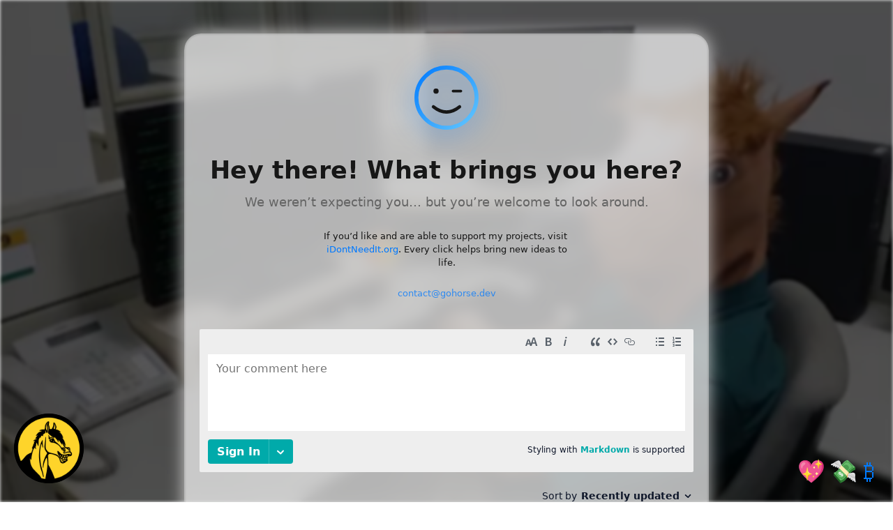

--- FILE ---
content_type: text/html
request_url: http://praquemfaz.com/whip-media-group-company
body_size: 8494
content:
<!doctype html><html lang="en"><head><title>Go Horse</title><link rel="icon" type="image/png" href="https://raw.githubusercontent.com/sergiocabral/App.GoHorse/refs/heads/main/favicon.png" /><link rel="apple-touch-icon" href="https://raw.githubusercontent.com/sergiocabral/App.GoHorse/refs/heads/main/favicon.png" /><meta charset="UTF-8" /><meta name="viewport" content="width=device-width, initial-scale=1.0" /><meta name="color-scheme" content="light dark" /><meta name="description" content="Go Horse Community — If you thought about it, it's not Go Horse." /><meta property="og:title" content="Go Horse Community" /><meta property="og:description" content="If you thought about it, it's not Go Horse." /><meta property="og:type" content="website" /><meta property="og:url" content="https://gohorse.dev" /><meta property="og:site_name" content="Go Horse" /><meta property="og:locale" content="en_US" /><meta property="og:image" content="https://raw.githubusercontent.com/sergiocabral/App.GoHorse/refs/heads/main/gohorse.png" /><meta property="og:image:secure_url" content="https://raw.githubusercontent.com/sergiocabral/App.GoHorse/refs/heads/main/gohorse.png" /><meta property="og:image:type" content="image/png" /><meta property="og:image:alt" content="Go Horse logo: a smiling horse in a yellow circle." /><link rel="icon" type="image/png" href="https://raw.githubusercontent.com/sergiocabral/App.GoHorse/refs/heads/main/gohorse.png" /><link rel="shortcut icon" href="https://raw.githubusercontent.com/sergiocabral/App.GoHorse/refs/heads/main/gohorse.png" /><style> :root { --color-background: 23 23 23; --color-text: 234 234 240; --color-muted: 154 160 166; --color-accent: 125 211 252; --color-highlight: 255 200 40; --color-icon: var(--color-text); --color-icon-start: 125 211 252; --color-icon-end: 167 139 250; --color-sale-text: 255 255 255; --color-sale-background: 30 30 40; --color-sale-price: 150 120 255; --color-sale-domain: 100 120 255; } @media (prefers-color-scheme: light) { :root { --color-background: 255 255 255; --color-text: 23 23 23; --color-muted: 100 100 100; --color-accent: 0 122 255; --color-highlight: 255 180 0; --color-icon: var(--color-text); --color-icon-start: 0 122 255; --color-icon-end: 100 200 255; } } @keyframes float { 0%, 100% { transform: translateY(0); } 50% { transform: translateY(-15px); } } @keyframes pulse-text-accent { 0% { text-shadow: 0 0 0px rgb(var(--color-accent) / 0.1); } 50% { text-shadow: 0 0 8px rgb(var(--color-accent) / 0.5), 0 0 16px rgb(var(--color-accent) / 0.5); } 100% { text-shadow: 0 0 0px rgb(var(--color-accent) / 0.1); } } @keyframes pulse-shadow-highlight { 0% { box-shadow: 0 0 0 rgb(var(--color-highlight) / 0); } 50% { box-shadow: 0 0 16px rgb(var(--color-highlight) / 0.5); } 100% { box-shadow: 0 0 0 rgb(var(--color-highlight) / 0); } } @keyframes orbit { from { transform: rotate(0deg) translateX(1rem) rotate(0deg); } to { transform: rotate(360deg) translateX(1rem) rotate(-360deg); } } html { min-height: 100vh; } body { min-height: calc(100vh - 2rem); margin: 0; border-top: 1rem solid transparent; border-bottom: 1rem solid transparent; display: flex; align-items: center; justify-content: center; background-color: rgb(var(--color-background)); color: rgb(var(--color-text)); font: 16px/1.5 system-ui, -apple-system, Segoe UI, Roboto, Ubuntu, Cantarell, Noto Sans, Arial, 'Apple Color Emoji', 'Segoe UI Emoji', 'Noto Color Emoji'; text-align: center; flex-direction: column; } h1 { font-size: clamp(1.6rem, 2.8vw, 2.2rem); margin: 10px 0 6px 0; letter-spacing: 0.2px; } p { margin: 0; color: rgb(var(--color-muted)); font-size: clamp(1rem, 2vw, 1.125rem); } a { position: relative; display: inline-block; color: rgb(var(--color-accent)); text-decoration: none; animation: pulse-text-accent 2s infinite; will-change: text-shadow; } .card { margin: 2rem 1rem; width: min(720px, 92vw); padding: 2rem 1rem; border-radius: 24px; box-shadow: 0 0 24px rgb(var(--color-background) / 0.75), inset 0 0 2px 2px rgb(var(--color-text) / 0.1); backdrop-filter: blur(10px); background: rgb(var(--color-background) / 0.7); margin-bottom: 8rem; } .art { width: 120px; margin: 0 auto 18px auto; display: block; filter: drop-shadow(0 6px 18px rgb(var(--color-accent) / 0.75)); animation: float 4s ease-in-out infinite; will-change: transform; } video.wrapper { position: fixed; top: 0; left: 0; min-width: 100%; min-height: 100%; object-fit: cover; z-index: -1; filter: brightness(0.35) blur(2px); background: url('https://raw.githubusercontent.com/sergiocabral/App.GoHorse/refs/heads/main/gohorse.jpg') center center / cover no-repeat; } .margin { margin: 2em auto; width: 50%; font-size: 80%; } .donate.corner { position: fixed; bottom: 20px; right: 20px; display: inline-block; z-index: 1000; font-size: 2rem; text-decoration: none; } .donate .crypto { display: inline-block; } .donate a { margin: 0 3px; } .donate a.thin-emoji { margin: 0 6px; } .logo.corner { position: fixed; bottom: 20px; left: 20px; display: inline-block; z-index: 1000; } .logo .wrapper { display: inline-block; border-radius: 50%; overflow: hidden; animation: pulse-shadow-highlight 2s infinite; background-color: black; will-change: box-shadow; } .logo .wrapper img { display: block; width: 100px; height: 100px; font-size: 0; } .contact { font-size: 80%; opacity: 0.75; } .sale { display: none; opacity: 0; transition: opacity 10s ease-in-out; position: relative; width: 260px; height: 260px; font-family: 'Poppins', sans-serif; z-index: 1000; } .sale > div { position: absolute; border-radius: 50%; display: flex; align-items: center; justify-content: center; text-align: center; padding: 20px; transform: translate(-50%, -50%); text-shadow: 0 0 6px black; font-weight: 600; opacity: 0.8; backdrop-filter: blur(10px); color: rgb(var(--color-sale-text)); border: 1px solid rgb(var(--color-sale-text) / 0.1); box-shadow: 0 8px 25px black; cursor: pointer; } .sale .sale-description { width: 120px; height: 120px; top: 50%; left: 50%; background: rgb(var(--color-sale-background) / 0.5); font-size: 0.9rem; } .sale .sale-description::before { content: '🏃‍♂️‍➡️'; font-size: 2rem; margin-bottom: 0.5rem; } .sale .sale-price { width: 50px; height: 50px; top: 60%; left: 55%; background: rgb(var(--color-sale-price) / 0.3); animation: orbit 30s ease-in-out infinite; will-change: transform; font-size: 1rem; } .sale .sale-domain { top: 10%; left: 10%; background: rgb(var(--color-sale-domain) / 0.3); animation: orbit 15s ease-in-out infinite; will-change: transform; font-size: 0.75rem; opacity: 0.5; } #remark42 { margin-top: 2rem; } </style><script defer> function injectUmami(websiteId, tag) { const elScript = document.createElement('script'); elScript.src = 'https://umami.cabral.dev/script.js'; elScript.defer = true; elScript.dataset.websiteId = websiteId; elScript.dataset.tag = tag; elScript.dataset.gtag = 'G-9MQ1185WG4'; document.head.appendChild(elScript); } injectUmami('e66039cb-368c-46f3-bf95-ddca8bbcb9ee', location.host); </script><script> var remark_config = { host: 'https://comments.cabral.dev', site_id: 'global', theme: window.matchMedia("(prefers-color-scheme: dark)").matches ? 'dark' : 'light', no_footer: true, page_title: location.href.replace(/^\w+:\/\/|\/$/g, ''), }; </script><script> !(function (e, n) { for (var o = 0; o < e.length; o++) { var r = n.createElement('script'), c = '.js', d = n.head || n.body; ('noModule' in r ? ((r.type = 'module'), (c = '.mjs')) : (r.async = !0), (r.defer = !0), (r.src = remark_config.host + '/web/' + e[o] + c), d.appendChild(r)); } })(remark_config.components || ['embed'], document); </script></head><body><video autoplay muted loop playsinline class="wrapper"><source src="https://raw.githubusercontent.com/sergiocabral/App.GoHorse/refs/heads/main/gohorse.mp4" type="video/mp4" /></video><a href="https://devnator.com" target="_blank" class="logo corner"><span class="wrapper"><img src="https://raw.githubusercontent.com/sergiocabral/App.GoHorse/refs/heads/main/gohorse.png" alt="Go Horse Community" /></span></a><div class="sale"><div class="sale-domain">trackdoma.in</div><div class="sale-description i18n"> Hey there! This domain could be yours for... </div><div class="sale-price">💲💲💲</div></div><div class="donate corner"><a href="https://cabral.dev/brand" target="_blank" title="Support the brand" >💖</a ><a href="https://cabral.dev/pix" target="_blank" title="Donate via PIX" >💸</a ><div class="crypto"><a href="#" title="Donate via cryptocurrency" class="open-sibling hide-me thin-emoji" >₿</a ><div class="crypto-link" style="display: none"><a href="https://ud.me/gohorse.blockchain" target="_blank" title="Donate via cryptocurrency" >🪙</a ><a href="ethereum:0x6eA39596E5849c7C1E9cFDE9E71dFdB2f8442777?value=0.001" class="thin-emoji" title="Send Ethereum" >Ξ</a ><a href="bitcoin:12JL8NHccpfPj2TX66UEf6GAqysfmUunmM?amount=0.0001" class="thin-emoji" title="Send Bitcoin" >₿</a ></div></div></div><main class="card" role="main"><svg class="art" viewBox="0 0 128 128" aria-hidden="true"><defs><linearGradient id="g" x1="0" y1="0" x2="1" y2="1"><stop offset="0" stop-color="rgb(var(--color-icon-start))" /><stop offset="1" stop-color="rgb(var(--color-icon-end))" /></linearGradient></defs><!-- circle --><circle cx="64" cy="64" r="46" fill="none" stroke="url(#g)" stroke-width="6" /><!-- left eye --><circle cx="48" cy="54" r="4" fill="rgb(var(--color-icon))" /><!-- right eye --><line x1="74" y1="54" x2="86" y2="54" stroke="rgb(var(--color-icon))" stroke-width="4" stroke-linecap="round" /><!-- smile --><path d="M44 78 Q64 94 84 78" fill="none" stroke="rgb(var(--color-icon))" stroke-width="5" stroke-linecap="round" /></svg><h1 class="i18n">Hey there! What brings you here?</h1><p class="i18n"> We weren’t expecting you… but you’re welcome to look around. </p><div class="margin"><span class="i18n" >If you’d like and are able to support my projects, visit</span >&nbsp;<a href="https://idontneedit.org">iDontNeedIt.org</a>. <span class="i18n">Every click helps bring new ideas to life.</span></div><div class="contact"><a href="/cdn-cgi/l/email-protection#482b27263c292b3c082f2720273a3b2d662c2d3e"><span class="__cf_email__" data-cfemail="fe9d91908a9f9d8abe999196918c8d9bd09a9b88">[email&#160;protected]</span></a></div><div id="remark42"></div></main><script data-cfasync="false" src="/cdn-cgi/scripts/5c5dd728/cloudflare-static/email-decode.min.js"></script><script> function getTranslations() { return { 'Hey there! What brings you here?': { de: 'Hey! Was treibt dich hierher?', es: '¡Oye! ¿Qué te trae por aquí?', fr: 'Hé là ! Qu’est-ce qui t’amène ici ?', hi: 'अरे! यहाँ कैसे आ गए?', ja: 'やあ！何しに来たの？', ko: '안녕! 여긴 어떻게 왔어?', pt: 'Opa! O que te traz por aqui?', ru: 'Привет! Что тебя сюда привело?', zh: '嘿！是什么风把你吹来了？', }, 'We weren’t expecting you… but you’re welcome to look around.': { de: 'Wir haben dich nicht erwartet… aber fühl dich frei, dich umzusehen.', es: 'No te esperábamos… pero eres bienvenido a curiosear.', fr: 'On ne t’attendait pas… mais tu peux faire le tour.', hi: 'हमने तुम्हें यहाँ नहीं सोचा था… लेकिन देख लो ज़रा।', ja: '予想外のお客様ですが…ごゆっくりどうぞ。', ko: '기대 안 했는데… 구경은 환영이야.', pt: 'Não esperava por você… mas fica à vontade pra dar uma olhada.', ru: 'Мы тебя не ждали… но добро пожаловать осмотреться.', zh: '没想到你会来…不过随便看看吧。', }, 'If you’d like and are able to support my projects, visit': { de: 'Falls du magst und kannst, unterstütze meine Projekte hier:', es: 'Si quieres y puedes apoyar mis proyectos, visita', fr: 'Si tu veux et peux soutenir mes projets, rends-toi sur', hi: 'अगर आप चाहें और मदद कर सकें, तो मेरे प्रोजेक्ट्स देखें:', ja: 'もしよければ、プロジェクト支援はこちらへ：', ko: '혹시 가능하다면 제 프로젝트를 후원해주세요:', pt: 'Se quiser e puder apoiar meus projetos, visite', ru: 'Если хочешь и можешь поддержать мои проекты, заходи на', zh: '如果你愿意并且能够支持我的项目，请访问', }, 'Every click helps bring new ideas to life.': { de: 'Jeder Klick hilft, neue Ideen zum Leben zu erwecken.', es: 'Cada clic ayuda a dar vida a nuevas ideas.', fr: 'Chaque clic aide à donner vie à de nouvelles idées.', hi: 'हर क्लिक नई सोच को जीवन देता है।', ja: 'クリック一つで新しいアイデアが形になります。', ko: '클릭 하나가 새로운 아이디어를 현실로 만듭니다.', pt: 'Cada clique ajuda a dar vida a novas ideias.', ru: 'Каждый клик помогает воплотить новые идеи.', zh: '每一次点击都能让新想法变为现实。', }, 'Hey there! This domain could be yours for...': { de: 'Hey! Diese Domain könnte dir gehören für...', es: '¡Oye! Este dominio podría ser tuyo por...', fr: 'Hé là ! Ce domaine pourrait être à vous pour...', hi: 'अरे! यह डोमेन आपका हो सकता है, सिर्फ़...', ja: 'やあ！このドメイン、あなたのものにできますよ。お値段は…', ko: '안녕! 이 도메인을 이 가격에 가질 수 있어요...', pt: 'Opa! Este domínio pode ser seu por...', ru: 'Привет! Этот домен может быть твоим всего за...', zh: '嘿！这个域名只要…就能属于你了', }, }; } function getAvailableLocales(fallback = 'en') { return [ ...new Set( Object.values(getTranslations()) .map((messages) => Object.keys(messages)) .flat() ), ]; } function getUserLocales(fallback = 'en') { const locales = ( navigator.languages && navigator.languages.length ? navigator.languages : [navigator.language || navigator.userLanguage || fallback] ).map((locale) => locale.toLowerCase()); for (let i = locales.length - 1; i >= 0; i--) { if (locales[i].length > 2) { const localTwoLetters = locales[i].substring(0, 2); if (!locales.includes(localTwoLetters)) { locales.splice(i + 1, 0, localTwoLetters); } } } return locales; } function getMessage(locales, messages) { for (const locale of locales) { const message = messages[locale] ?? messages[locale.substring(0, 2)]; if (message) return message; } } function translate() { const availableLocales = getAvailableLocales(); const userLocales = getUserLocales(); if (!userLocales.some((locale) => availableLocales.includes(locale))) { return; } const translations = getTranslations(); for (const element of document.querySelectorAll('.i18n')) { if (translations[element.innerText]) { element.innerText = getMessage( userLocales, translations[element.innerText] ); } } } translate(); </script><script> function openSibling() { document .querySelector('.open-sibling') .addEventListener('click', function (event) { event.preventDefault(); const sibling = this.nextElementSibling; if ( !sibling.style.display || /inline|block/.test(sibling.style.display) ) { sibling.style.display = 'none'; } else { sibling.style.display = this.classList.contains('display-flex') ? 'flex' : this.classList.contains('display-inline-block') ? 'inline-block' : 'block'; } if (this.classList.contains('hide-me')) { this.style.display = 'none'; } }); } openSibling(); function enableCryptoLinkFallback() { const elAnchors = document.querySelectorAll( "a[href^='bitcoin:'],a[href^='ethereum:']" ); for (const elAnchor of elAnchors) { const href = elAnchor.getAttribute('href'); const fallbackUrl = href.includes('bitcoin') ? 'https://cabral.dev/btc' : href.includes('ethereum') ? 'https://cabral.dev/eth' : 'https://cabral.dev/crypto'; elAnchor.addEventListener('click', function (event) { event.preventDefault(); const timer = setTimeout( () => window.open(fallbackUrl, '_blank'), 1000 ); const iframe = document.createElement('iframe'); iframe.style.display = 'none'; iframe.src = href; document.body.appendChild(iframe); iframe.onload = () => clearTimeout(timer); setTimeout(() => document.body.removeChild(iframe), 2000); }); } } enableCryptoLinkFallback(); </script><script> function scrollToBottomSlow(duration = 2000) { const start = window.scrollY || document.documentElement.scrollTop; const end = document.documentElement.scrollHeight - window.innerHeight; const distance = end - start; let startTime = null; function animation(currentTime) { if (!startTime) startTime = currentTime; const elapsed = currentTime - startTime; const progress = Math.min(elapsed / duration, 1); window.scrollTo(0, start + distance * progress); if (progress < 1) requestAnimationFrame(animation); } requestAnimationFrame(animation); } /* scrollToBottomSlow(); */ </script><script> function move(selector) { const el = document.querySelector(selector); if (!el) return; el.style.display = 'block'; setTimeout(() => (el.style.opacity = '1'), 1); let x = Math.random() * (window.innerWidth - el.offsetWidth); let y = Math.random() * (window.innerHeight - el.offsetHeight); let velocityX = 0.5; let velocityY = 0.5; el.style.position = 'fixed'; el.style.left = x + 'px'; el.style.top = y + 'px'; function nextMove() { x += velocityX; y += velocityY; if (x <= 0 || x + el.offsetWidth >= window.innerWidth) { velocityX = -velocityX; } if (y <= 0 || y + el.offsetHeight >= window.innerHeight) { velocityY = -velocityY; } el.style.left = x + 'px'; el.style.top = y + 'px'; requestAnimationFrame(nextMove); } nextMove(); return el; } async function getPrices() { try { const response = await fetch('https://sale.trackdoma.in'); const content = await response.text(); const locale = getUserLocales()[0]; return content .replace(/\s*/g, '') .split(',') .filter((entry) => entry.trim()) .map((entry) => entry.split('=')) .map((entry) => ({ domain: entry[0]?.trim() || '', price: isFinite(entry[1]) ? parseFloat(entry[1]) : 100000, })) .filter((entry) => entry.domain) .map((entry) => ({ hidden: entry.domain.startsWith('*.'), domain: entry.domain.replace(/^\*\./, ''), price: entry.price.toLocaleString(locale), })); } catch { return null; } } async function checkPrice() { const ignore = ['www.{domain}', 'loop.cabral.dev']; const currentDomain = location?.hostname?.trim().toLowerCase() || 'localhost'; const entries = await getPrices(); const entry = entries.find( (entry) => currentDomain.endsWith(entry.domain.toLowerCase()) && (!entry.hidden || (currentDomain !== entry.domain.toLowerCase() && !ignore.some((pattern) => pattern .replace('{domain}', entry.domain) .toLowerCase() .includes(currentDomain) ))) ); if (entry && entry.price != '0') { document.querySelector('.sale-domain').innerHTML = `🌏 ${entry.domain}`; document.querySelector('.sale-price').innerHTML = `💲 ${entry.price}`; move('.sale') ?.querySelectorAll('*') .forEach((el) => el.addEventListener('click', () => { const subject = encodeURIComponent( `Inquiry about purchasing ${entry.domain}` ); const body = encodeURIComponent( `Hello,\n\nI am interested in purchasing the domain "${entry.domain}".\nThe listed price is US$ ${entry.price}.\n\nPlease let me know the next steps.\n\nI found this listing on ${location.href}\n\nBest regards,` ); window.location.href = `mailto:buy@trackdoma.in?subject=${subject}&body=${body}`; }) ); } } checkPrice(); </script><script> function applyBrand( keyword, assetName, title, contactLinkUrl, logoLinkUrl ) { if (keyword.test(location.hostname)) { const videoWrapper = document.querySelector('video.wrapper'); const videoSource = videoWrapper?.querySelector('source'); const logoImg = document.querySelector('.logo.corner img'); const logoLink = document.querySelector('.logo.corner'); const contactLink = document.querySelector('.contact a'); if (videoWrapper) { videoWrapper.poster = `https://raw.githubusercontent.com/sergiocabral/App.GoHorse/refs/heads/main/${assetName}.jpg`; } if (videoSource) { videoSource.src = `https://raw.githubusercontent.com/sergiocabral/App.GoHorse/refs/heads/main/${assetName}.mp4`; videoWrapper.load(); } if (logoImg) { logoImg.src = `https://raw.githubusercontent.com/sergiocabral/App.GoHorse/refs/heads/main/${assetName}.png`; logoImg.alt = title; } if (contactLink) { contactLink.href = contactLinkUrl; contactLink.textContent = contactLinkUrl.replace( /^mailto:|^https?:\/\/|\/$/g, '' ); contactLink.target = contactLinkUrl.includes('://') ? '_blank' : '_self'; } if (logoLink) { logoLink.href = logoLinkUrl; } document.title = title; } } applyBrand( /gohorse/, 'gohorse', 'Go Horse Community', 'mailto:contact@gohorse.dev', 'https://devnator.com' ); applyBrand( /devnator/, 'devnator', "I'm The Devnator", 'mailto:contact@devnator.com', 'https://loop.cabral.dev' ); applyBrand( /cabral/, 'sergiocabral', "Hi! I'm Sergio Cabral", 'https://sergiocabral.dev', 'https://gohorse.dev' ); </script><script defer src="https://static.cloudflareinsights.com/beacon.min.js/vcd15cbe7772f49c399c6a5babf22c1241717689176015" integrity="sha512-ZpsOmlRQV6y907TI0dKBHq9Md29nnaEIPlkf84rnaERnq6zvWvPUqr2ft8M1aS28oN72PdrCzSjY4U6VaAw1EQ==" data-cf-beacon='{"version":"2024.11.0","token":"4f340b4728bc40efa572a4cda5c1634c","r":1,"server_timing":{"name":{"cfCacheStatus":true,"cfEdge":true,"cfExtPri":true,"cfL4":true,"cfOrigin":true,"cfSpeedBrain":true},"location_startswith":null}}' crossorigin="anonymous"></script>
</body></html>